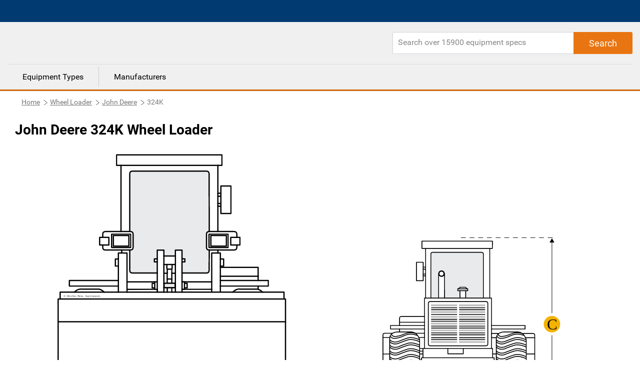

--- FILE ---
content_type: text/html; charset=utf-8
request_url: https://api.ritchiespecs.com/api/equipmentCount?q
body_size: 44
content:
{"equipmentCount":15932}